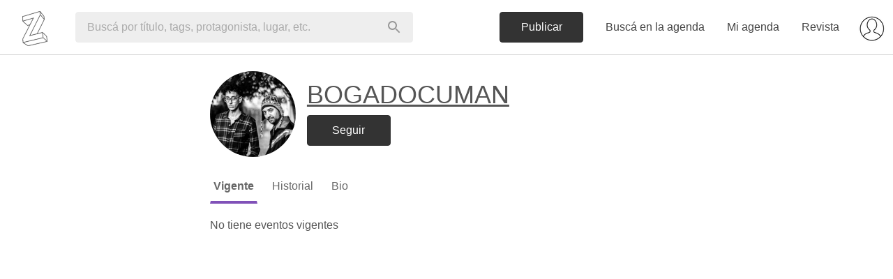

--- FILE ---
content_type: text/html; charset=utf-8
request_url: https://www.google.com/recaptcha/api2/aframe
body_size: 151
content:
<!DOCTYPE HTML><html><head><meta http-equiv="content-type" content="text/html; charset=UTF-8"></head><body><script nonce="hS3KJf8pvoSlMC-wYzAlmg">/** Anti-fraud and anti-abuse applications only. See google.com/recaptcha */ try{var clients={'sodar':'https://pagead2.googlesyndication.com/pagead/sodar?'};window.addEventListener("message",function(a){try{if(a.source===window.parent){var b=JSON.parse(a.data);var c=clients[b['id']];if(c){var d=document.createElement('img');d.src=c+b['params']+'&rc='+(localStorage.getItem("rc::a")?sessionStorage.getItem("rc::b"):"");window.document.body.appendChild(d);sessionStorage.setItem("rc::e",parseInt(sessionStorage.getItem("rc::e")||0)+1);localStorage.setItem("rc::h",'1769698817897');}}}catch(b){}});window.parent.postMessage("_grecaptcha_ready", "*");}catch(b){}</script></body></html>